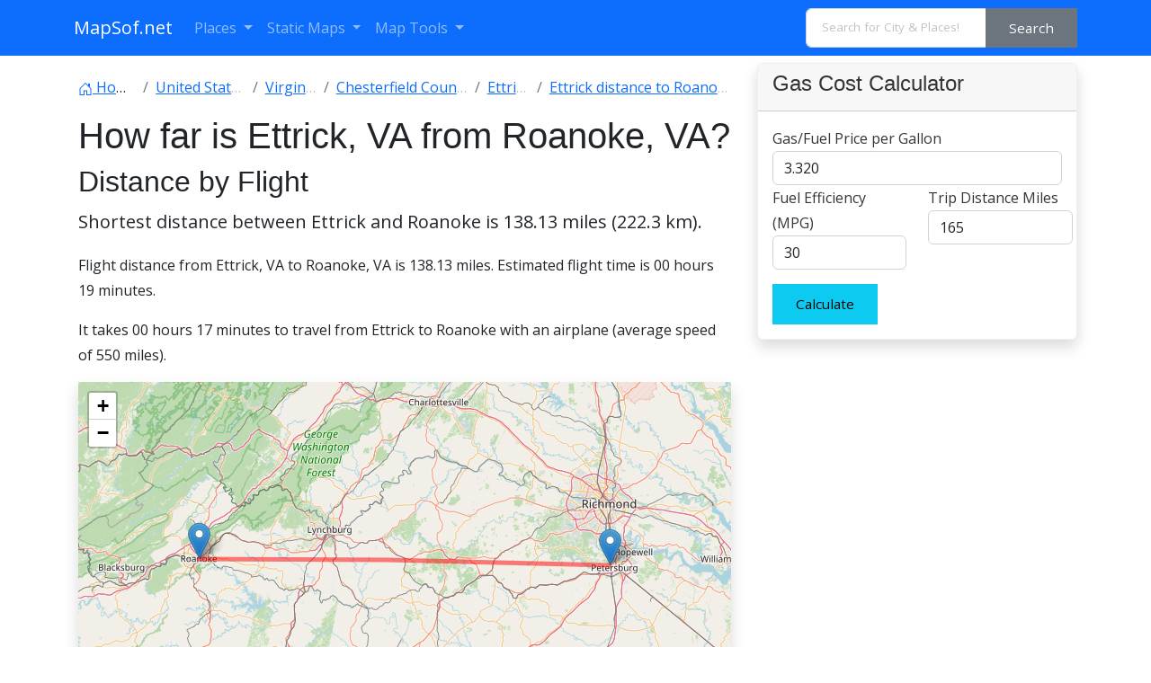

--- FILE ---
content_type: text/html; charset=UTF-8
request_url: https://www.mapsof.net/distance/ettrick-to-roanoke
body_size: 12203
content:
<!DOCTYPE html><html lang="en" data-bs-theme="auto"><head><meta charset="utf-8"/>
<script>var __ezHttpConsent={setByCat:function(src,tagType,attributes,category,force,customSetScriptFn=null){var setScript=function(){if(force||window.ezTcfConsent[category]){if(typeof customSetScriptFn==='function'){customSetScriptFn();}else{var scriptElement=document.createElement(tagType);scriptElement.src=src;attributes.forEach(function(attr){for(var key in attr){if(attr.hasOwnProperty(key)){scriptElement.setAttribute(key,attr[key]);}}});var firstScript=document.getElementsByTagName(tagType)[0];firstScript.parentNode.insertBefore(scriptElement,firstScript);}}};if(force||(window.ezTcfConsent&&window.ezTcfConsent.loaded)){setScript();}else if(typeof getEzConsentData==="function"){getEzConsentData().then(function(ezTcfConsent){if(ezTcfConsent&&ezTcfConsent.loaded){setScript();}else{console.error("cannot get ez consent data");force=true;setScript();}});}else{force=true;setScript();console.error("getEzConsentData is not a function");}},};</script>
<script>var ezTcfConsent=window.ezTcfConsent?window.ezTcfConsent:{loaded:false,store_info:false,develop_and_improve_services:false,measure_ad_performance:false,measure_content_performance:false,select_basic_ads:false,create_ad_profile:false,select_personalized_ads:false,create_content_profile:false,select_personalized_content:false,understand_audiences:false,use_limited_data_to_select_content:false,};function getEzConsentData(){return new Promise(function(resolve){document.addEventListener("ezConsentEvent",function(event){var ezTcfConsent=event.detail.ezTcfConsent;resolve(ezTcfConsent);});});}</script>
<script>if(typeof _setEzCookies!=='function'){function _setEzCookies(ezConsentData){var cookies=window.ezCookieQueue;for(var i=0;i<cookies.length;i++){var cookie=cookies[i];if(ezConsentData&&ezConsentData.loaded&&ezConsentData[cookie.tcfCategory]){document.cookie=cookie.name+"="+cookie.value;}}}}
window.ezCookieQueue=window.ezCookieQueue||[];if(typeof addEzCookies!=='function'){function addEzCookies(arr){window.ezCookieQueue=[...window.ezCookieQueue,...arr];}}
addEzCookies([{name:"ezoab_310271",value:"mod128; Path=/; Domain=mapsof.net; Max-Age=7200",tcfCategory:"store_info",isEzoic:"true",},{name:"ezosuibasgeneris-1",value:"e6cf8cc0-449f-40dc-7842-c1ca2aaac050; Path=/; Domain=mapsof.net; Expires=Sat, 23 Jan 2027 17:41:13 UTC; Secure; SameSite=None",tcfCategory:"understand_audiences",isEzoic:"true",}]);if(window.ezTcfConsent&&window.ezTcfConsent.loaded){_setEzCookies(window.ezTcfConsent);}else if(typeof getEzConsentData==="function"){getEzConsentData().then(function(ezTcfConsent){if(ezTcfConsent&&ezTcfConsent.loaded){_setEzCookies(window.ezTcfConsent);}else{console.error("cannot get ez consent data");_setEzCookies(window.ezTcfConsent);}});}else{console.error("getEzConsentData is not a function");_setEzCookies(window.ezTcfConsent);}</script><script type="text/javascript" data-ezscrex='false' data-cfasync='false'>window._ezaq = Object.assign({"edge_cache_status":11,"edge_response_time":434,"url":"https://www.mapsof.net/distance/ettrick-to-roanoke"}, typeof window._ezaq !== "undefined" ? window._ezaq : {});</script><script type="text/javascript" data-ezscrex='false' data-cfasync='false'>window._ezaq = Object.assign({"ab_test_id":"mod128"}, typeof window._ezaq !== "undefined" ? window._ezaq : {});window.__ez=window.__ez||{};window.__ez.tf={"disIdm":"true"};</script><script type="text/javascript" data-ezscrex='false' data-cfasync='false'>window.ezDisableAds = true;</script>
<script data-ezscrex='false' data-cfasync='false' data-pagespeed-no-defer>var __ez=__ez||{};__ez.stms=Date.now();__ez.evt={};__ez.script={};__ez.ck=__ez.ck||{};__ez.template={};__ez.template.isOrig=true;__ez.queue=__ez.queue||function(){var e=0,i=0,t=[],n=!1,o=[],r=[],s=!0,a=function(e,i,n,o,r,s,a){var l=arguments.length>7&&void 0!==arguments[7]?arguments[7]:window,d=this;this.name=e,this.funcName=i,this.parameters=null===n?null:w(n)?n:[n],this.isBlock=o,this.blockedBy=r,this.deleteWhenComplete=s,this.isError=!1,this.isComplete=!1,this.isInitialized=!1,this.proceedIfError=a,this.fWindow=l,this.isTimeDelay=!1,this.process=function(){f("... func = "+e),d.isInitialized=!0,d.isComplete=!0,f("... func.apply: "+e);var i=d.funcName.split("."),n=null,o=this.fWindow||window;i.length>3||(n=3===i.length?o[i[0]][i[1]][i[2]]:2===i.length?o[i[0]][i[1]]:o[d.funcName]),null!=n&&n.apply(null,this.parameters),!0===d.deleteWhenComplete&&delete t[e],!0===d.isBlock&&(f("----- F'D: "+d.name),m())}},l=function(e,i,t,n,o,r,s){var a=arguments.length>7&&void 0!==arguments[7]?arguments[7]:window,l=this;this.name=e,this.path=i,this.async=o,this.defer=r,this.isBlock=t,this.blockedBy=n,this.isInitialized=!1,this.isError=!1,this.isComplete=!1,this.proceedIfError=s,this.fWindow=a,this.isTimeDelay=!1,this.isPath=function(e){return"/"===e[0]&&"/"!==e[1]},this.getSrc=function(e){return void 0!==window.__ezScriptHost&&this.isPath(e)&&"banger.js"!==this.name?window.__ezScriptHost+e:e},this.process=function(){l.isInitialized=!0,f("... file = "+e);var i=this.fWindow?this.fWindow.document:document,t=i.createElement("script");t.src=this.getSrc(this.path),!0===o?t.async=!0:!0===r&&(t.defer=!0),t.onerror=function(){var e={url:window.location.href,name:l.name,path:l.path,user_agent:window.navigator.userAgent};"undefined"!=typeof _ezaq&&(e.pageview_id=_ezaq.page_view_id);var i=encodeURIComponent(JSON.stringify(e)),t=new XMLHttpRequest;t.open("GET","//g.ezoic.net/ezqlog?d="+i,!0),t.send(),f("----- ERR'D: "+l.name),l.isError=!0,!0===l.isBlock&&m()},t.onreadystatechange=t.onload=function(){var e=t.readyState;f("----- F'D: "+l.name),e&&!/loaded|complete/.test(e)||(l.isComplete=!0,!0===l.isBlock&&m())},i.getElementsByTagName("head")[0].appendChild(t)}},d=function(e,i){this.name=e,this.path="",this.async=!1,this.defer=!1,this.isBlock=!1,this.blockedBy=[],this.isInitialized=!0,this.isError=!1,this.isComplete=i,this.proceedIfError=!1,this.isTimeDelay=!1,this.process=function(){}};function c(e,i,n,s,a,d,c,u,f){var m=new l(e,i,n,s,a,d,c,f);!0===u?o[e]=m:r[e]=m,t[e]=m,h(m)}function h(e){!0!==u(e)&&0!=s&&e.process()}function u(e){if(!0===e.isTimeDelay&&!1===n)return f(e.name+" blocked = TIME DELAY!"),!0;if(w(e.blockedBy))for(var i=0;i<e.blockedBy.length;i++){var o=e.blockedBy[i];if(!1===t.hasOwnProperty(o))return f(e.name+" blocked = "+o),!0;if(!0===e.proceedIfError&&!0===t[o].isError)return!1;if(!1===t[o].isComplete)return f(e.name+" blocked = "+o),!0}return!1}function f(e){var i=window.location.href,t=new RegExp("[?&]ezq=([^&#]*)","i").exec(i);"1"===(t?t[1]:null)&&console.debug(e)}function m(){++e>200||(f("let's go"),p(o),p(r))}function p(e){for(var i in e)if(!1!==e.hasOwnProperty(i)){var t=e[i];!0===t.isComplete||u(t)||!0===t.isInitialized||!0===t.isError?!0===t.isError?f(t.name+": error"):!0===t.isComplete?f(t.name+": complete already"):!0===t.isInitialized&&f(t.name+": initialized already"):t.process()}}function w(e){return"[object Array]"==Object.prototype.toString.call(e)}return window.addEventListener("load",(function(){setTimeout((function(){n=!0,f("TDELAY -----"),m()}),5e3)}),!1),{addFile:c,addFileOnce:function(e,i,n,o,r,s,a,l,d){t[e]||c(e,i,n,o,r,s,a,l,d)},addDelayFile:function(e,i){var n=new l(e,i,!1,[],!1,!1,!0);n.isTimeDelay=!0,f(e+" ...  FILE! TDELAY"),r[e]=n,t[e]=n,h(n)},addFunc:function(e,n,s,l,d,c,u,f,m,p){!0===c&&(e=e+"_"+i++);var w=new a(e,n,s,l,d,u,f,p);!0===m?o[e]=w:r[e]=w,t[e]=w,h(w)},addDelayFunc:function(e,i,n){var o=new a(e,i,n,!1,[],!0,!0);o.isTimeDelay=!0,f(e+" ...  FUNCTION! TDELAY"),r[e]=o,t[e]=o,h(o)},items:t,processAll:m,setallowLoad:function(e){s=e},markLoaded:function(e){if(e&&0!==e.length){if(e in t){var i=t[e];!0===i.isComplete?f(i.name+" "+e+": error loaded duplicate"):(i.isComplete=!0,i.isInitialized=!0)}else t[e]=new d(e,!0);f("markLoaded dummyfile: "+t[e].name)}},logWhatsBlocked:function(){for(var e in t)!1!==t.hasOwnProperty(e)&&u(t[e])}}}();__ez.evt.add=function(e,t,n){e.addEventListener?e.addEventListener(t,n,!1):e.attachEvent?e.attachEvent("on"+t,n):e["on"+t]=n()},__ez.evt.remove=function(e,t,n){e.removeEventListener?e.removeEventListener(t,n,!1):e.detachEvent?e.detachEvent("on"+t,n):delete e["on"+t]};__ez.script.add=function(e){var t=document.createElement("script");t.src=e,t.async=!0,t.type="text/javascript",document.getElementsByTagName("head")[0].appendChild(t)};__ez.dot=__ez.dot||{};__ez.queue.addFileOnce('/detroitchicago/boise.js', '/detroitchicago/boise.js?gcb=195-0&cb=5', true, [], true, false, true, false);__ez.queue.addFileOnce('/parsonsmaize/abilene.js', '/parsonsmaize/abilene.js?gcb=195-0&cb=e80eca0cdb', true, [], true, false, true, false);__ez.queue.addFileOnce('/parsonsmaize/mulvane.js', '/parsonsmaize/mulvane.js?gcb=195-0&cb=e75e48eec0', true, ['/parsonsmaize/abilene.js'], true, false, true, false);__ez.queue.addFileOnce('/detroitchicago/birmingham.js', '/detroitchicago/birmingham.js?gcb=195-0&cb=539c47377c', true, ['/parsonsmaize/abilene.js'], true, false, true, false);</script>
<script data-ezscrex="false" type="text/javascript" data-cfasync="false">window._ezaq = Object.assign({"ad_cache_level":0,"adpicker_placement_cnt":0,"ai_placeholder_cache_level":0,"ai_placeholder_placement_cnt":-1,"domain":"mapsof.net","domain_id":310271,"ezcache_level":0,"ezcache_skip_code":14,"has_bad_image":0,"has_bad_words":0,"is_sitespeed":0,"lt_cache_level":0,"response_size":46762,"response_size_orig":41007,"response_time_orig":427,"template_id":5,"url":"https://www.mapsof.net/distance/ettrick-to-roanoke","word_count":0,"worst_bad_word_level":0}, typeof window._ezaq !== "undefined" ? window._ezaq : {});__ez.queue.markLoaded('ezaqBaseReady');</script>
<script type='text/javascript' data-ezscrex='false' data-cfasync='false'>
window.ezAnalyticsStatic = true;

function analyticsAddScript(script) {
	var ezDynamic = document.createElement('script');
	ezDynamic.type = 'text/javascript';
	ezDynamic.innerHTML = script;
	document.head.appendChild(ezDynamic);
}
function getCookiesWithPrefix() {
    var allCookies = document.cookie.split(';');
    var cookiesWithPrefix = {};

    for (var i = 0; i < allCookies.length; i++) {
        var cookie = allCookies[i].trim();

        for (var j = 0; j < arguments.length; j++) {
            var prefix = arguments[j];
            if (cookie.indexOf(prefix) === 0) {
                var cookieParts = cookie.split('=');
                var cookieName = cookieParts[0];
                var cookieValue = cookieParts.slice(1).join('=');
                cookiesWithPrefix[cookieName] = decodeURIComponent(cookieValue);
                break; // Once matched, no need to check other prefixes
            }
        }
    }

    return cookiesWithPrefix;
}
function productAnalytics() {
	var d = {"pr":[6],"omd5":"28434054b2c584557a9a68b921a0774e","nar":"risk score"};
	d.u = _ezaq.url;
	d.p = _ezaq.page_view_id;
	d.v = _ezaq.visit_uuid;
	d.ab = _ezaq.ab_test_id;
	d.e = JSON.stringify(_ezaq);
	d.ref = document.referrer;
	d.c = getCookiesWithPrefix('active_template', 'ez', 'lp_');
	if(typeof ez_utmParams !== 'undefined') {
		d.utm = ez_utmParams;
	}

	var dataText = JSON.stringify(d);
	var xhr = new XMLHttpRequest();
	xhr.open('POST','/ezais/analytics?cb=1', true);
	xhr.onload = function () {
		if (xhr.status!=200) {
            return;
		}

        if(document.readyState !== 'loading') {
            analyticsAddScript(xhr.response);
            return;
        }

        var eventFunc = function() {
            if(document.readyState === 'loading') {
                return;
            }
            document.removeEventListener('readystatechange', eventFunc, false);
            analyticsAddScript(xhr.response);
        };

        document.addEventListener('readystatechange', eventFunc, false);
	};
	xhr.setRequestHeader('Content-Type','text/plain');
	xhr.send(dataText);
}
__ez.queue.addFunc("productAnalytics", "productAnalytics", null, true, ['ezaqBaseReady'], false, false, false, true);
</script><base href="https://www.mapsof.net/distance/ettrick-to-roanoke"/>
    
    <meta name="viewport" content="width=device-width, initial-scale=1"/>
    <title>Distance from Ettrick, VA to Roanoke, VA - MapSof.net</title>
    <link rel="preconnect" href="https://fonts.googleapis.com"/>
    <link rel="shortcut icon" href="https://www.mapsof.net/favicon.png"/>
    <link rel="apple-touch-icon-precomposed" type="image/x-icon" href="https://www.mapsof.net/icons/apple-touch-icon-72x72-precomposed.png" sizes="72x72"/>
    <link rel="apple-touch-icon-precomposed" type="image/x-icon" href="https://www.mapsof.net/icons/apple-touch-icon-114x114-precomposed.png" sizes="114x114"/>
    <link rel="apple-touch-icon-precomposed" type="image/x-icon" href="https://www.mapsof.net/icons/apple-touch-icon-144x144-precomposed.png" sizes="144x144"/>
    <link rel="apple-touch-icon-precomposed" type="image/x-icon" href="https://www.mapsof.net/icons/apple-touch-icon-precomposed.png" sizes="72x72"/>

    <link href="https://fonts.googleapis.com/css?family=Open%20Sans:400|Barlow%20Semi%20Condensed:400&amp;display=swap" rel="stylesheet"/>
    <link href="https://www.mapsof.net/css/main.css?v=22" rel="stylesheet"/>
    <style>

        /* Body font */
        /* Open Sans */
        body {
            font-family: "Open Sans", -apple-system, BlinkMacSystemFont, "Segoe UI", Roboto, "Helvetica Neue", Arial, "Noto Sans", sans-serif, "Apple Color Emoji", "Segoe UI Emoji", "Segoe UI Symbol", "Noto Color Emoji";;
        }

        h1,h2,h3,h4,h5,h6,.h1,.h2,.h3,.h4,.h5,.h6 {
            font-family: "Barlow%20Semi%20Condensed", -apple-system, BlinkMacSystemFont, "Segoe UI", Roboto, "Helvetica Neue", Arial, "Noto Sans", sans-serif, "Apple Color Emoji", "Segoe UI Emoji", "Segoe UI Symbol", "Noto Color Emoji";;
        }


    </style>
    <meta name="csrf-token" content="3vA2HmwqEU6k8WaZVutu7yqBJfzyEQBANdhVELGb"/>
                <link rel="canonical" href="https://www.mapsof.net/distance/ettrick-to-roanoke"/>
        
    <link rel="stylesheet" href="https://unpkg.com/leaflet@1.7.1/dist/leaflet.css" integrity="sha512-xodZBNTC5n17Xt2atTPuE1HxjVMSvLVW9ocqUKLsCC5CXdbqCmblAshOMAS6/keqq/sMZMZ19scR4PsZChSR7A==" crossorigin=""/>
    <meta name="msvalidate.01" content="30F7ECA6E2363D352102C079AB195349"/>
            <script async="" src="https://pagead2.googlesyndication.com/pagead/js/adsbygoogle.js?client=ca-pub-8160334565061760" crossorigin="anonymous"></script>
    

<script type='text/javascript'>
var ezoTemplate = 'orig_site';
var ezouid = '1';
var ezoFormfactor = '1';
</script><script data-ezscrex="false" type='text/javascript'>
var soc_app_id = '0';
var did = 310271;
var ezdomain = 'mapsof.net';
var ezoicSearchable = 1;
</script></head>
<body>

<nav class="navbar navbar-expand-lg bg-primary navbar-dark" data-bs-theme="dark">
    <div class="container">
        <a class="navbar-brand" href="https://www.mapsof.net" title="Go to homepage">MapSof.net</a>
        <button class="navbar-toggler" type="button" data-bs-toggle="collapse" data-bs-target="#navbarColor02" aria-controls="navbarColor02" aria-expanded="false" aria-label="Toggle navigation">
            <span class="navbar-toggler-icon"></span>
        </button>
        <div class="collapse navbar-collapse" id="navbarColor02">
            <ul class="navbar-nav me-auto mb-2 mb-lg-0">
                <li class="nav-item dropdown">
                    <a class="nav-link dropdown-toggle" href="#" id="places" role="button" data-bs-toggle="dropdown" aria-expanded="false">
                        Places
                    </a>
                    <ul class="dropdown-menu" aria-labelledby="places">
                        <li><a class="dropdown-item" href="/places/countries">Countries</a></li>
                        <li><a class="dropdown-item" href="/places/states">States</a></li>
                        <li><a class="dropdown-item" href="/places/capital-cities">Capital Cities</a></li>
                        <li><a class="dropdown-item" href="/places/cities">Cities</a></li>

                        <li><a class="dropdown-item" href="/places/all"></a></li>
                    </ul>
                </li>

                <li class="nav-item dropdown">
                    <a class="nav-link dropdown-toggle" href="#" id="smaps" role="button" data-bs-toggle="dropdown" aria-expanded="false">
                        Static Maps
                    </a>
                    <ul class="dropdown-menu" aria-labelledby="smaps">
                        <li> <a class="dropdown-item" href="/map-search?maptype=physical" title="Physical maps">Physical</a></li>
                        <li> <a class="dropdown-item" href="/map-search?maptype=political" title="Political maps">Political</a></li>
                        <li> <a class="dropdown-item" href="/map-search?maptype=topo" title="Topographic maps">Topo</a></li>
                        <li> <a class="dropdown-item" href="/map-search?maptype=relief" title="Relief maps">Relief</a></li>
                        <li> <a class="dropdown-item" href="/map-search?maptype=historical" title="Historical maps">Historical</a></li>
                        <li> <a class="dropdown-item" href="/map-search?maptype=satellite" title="Satellite maps">Satellite</a></li>
                        <li> <a class="dropdown-item" href="/map-search?maptype=road" title="Road map">Road</a></li>
                        <li> <a class="dropdown-item" href="/map-search?maptype=street" title="Street maps">Street</a></li>
                        <li> <a class="dropdown-item" href="/map-search?maptype=climate" title="Climate maps">Climate</a></li>
                    </ul>
                </li>
                <li class="nav-item dropdown">
                    <a class="nav-link dropdown-toggle" href="#" id="maptools" role="button" data-bs-toggle="dropdown" aria-expanded="false">
                        Map Tools
                    </a>
                    <ul class="dropdown-menu" aria-labelledby="maptools">
                        <li><a class="dropdown-item" href="/distance-calculator">Distance Calculator</a></li>
                        
                        <li><a class="dropdown-item" href="/address-locator">Address Locator </a></li>
                        
                        <li><a class="dropdown-item" href="/street-view">Street View</a></li>
                        <li><a class="dropdown-item" href="/geocoder">Geocoder Tool</a></li>
                        
                        <li><a class="dropdown-item" href="/coordinate">Coordinates</a></li>
                    </ul>
                </li>

            </ul>

            <form class="d-flex" action="/search" method="get">
                <div id="search-by-category">
                    <div class="search-container">
                        <div class="search-box input-group">
                            <input type="text" autocomplete="off" id="text-search" name="q" placeholder="Search for City &amp; Places!" class="input-sm form-control" autocomplete="off"/>
                            <button type="button" id="btn-search-category" class="btn btn-sm btn-secondary"><span class="hidden-xs hidden-sm">Search</span><span class="visible-xs visible-sm"><i class="fal fa-search"></i></span></button>
                        </div>
                    </div>
                </div>
            </form>
        </div>
    </div>
</nav>

    <div class="container">
        <div class="row">
            
            <div class="col-md-8">
                <div class="bg-white" style="padding: 5px;">
                <nav aria-label="breadcrumb">
                    <ol class="breadcrumb flex-nowrap pt-3" itemscope="" itemtype="https://schema.org/BreadcrumbList">
                        <li class="breadcrumb-item text-truncate" itemprop="itemListElement" itemscope="" itemtype="https://schema.org/ListItem">
                            <a itemprop="item" href="https://www.mapsof.net">
                                <svg xmlns="http://www.w3.org/2000/svg" width="16" height="16" fill="currentColor" class="bi bi-house-door" viewBox="0 0 16 16">
                                    <path d="M8.354 1.146a.5.5 0 0 0-.708 0l-6 6A.5.5 0 0 0 1.5 7.5v7a.5.5 0 0 0 .5.5h4.5a.5.5 0 0 0 .5-.5v-4h2v4a.5.5 0 0 0 .5.5H14a.5.5 0 0 0 .5-.5v-7a.5.5 0 0 0-.146-.354L13 5.793V2.5a.5.5 0 0 0-.5-.5h-1a.5.5 0 0 0-.5.5v1.293L8.354 1.146zM2.5 14V7.707l5.5-5.5 5.5 5.5V14H10v-4a.5.5 0 0 0-.5-.5h-3a.5.5 0 0 0-.5.5v4H2.5z"></path>
                                </svg> <span itemprop="name">Home</span></a>
                            <meta itemprop="position" content="1"/>
                        </li>
                                                                            <li class="breadcrumb-item text-truncate" itemprop="itemListElement" itemscope="" itemtype="https://schema.org/ListItem">
                                <a itemprop="item" href="https://www.mapsof.net/united-states">
                                    <span itemprop="name">United States</span></a>
                                <meta itemprop="position" content="3"/>
                            </li>
                                                                            <li class="breadcrumb-item text-truncate" itemprop="itemListElement" itemscope="" itemtype="https://schema.org/ListItem">
                                <a itemprop="item" href="https://www.mapsof.net/virginia">
                                    <span itemprop="name">Virginia</span></a>
                                <meta itemprop="position" content="4"/>
                            </li>
                                                                            <li class="breadcrumb-item text-truncate" itemprop="itemListElement" itemscope="" itemtype="https://schema.org/ListItem">
                                <a itemprop="item" href="https://www.mapsof.net/chesterfield-county">
                                    <span itemprop="name">Chesterfield County</span></a>
                                <meta itemprop="position" content="5"/>
                            </li>
                                                <li class="breadcrumb-item text-truncate" itemprop="itemListElement" itemscope="" itemtype="https://schema.org/ListItem">
                            <a itemprop="item" href="https://www.mapsof.net/ettrick">
                                <span itemprop="name">Ettrick</span></a>
                            <meta itemprop="position" content="6"/>
                        </li>
                        <li class="breadcrumb-item text-truncate" itemprop="itemListElement" itemscope="" itemtype="https://schema.org/ListItem">
                            <a itemprop="item" href="https://www.mapsof.net/distance/ettrick-to-roanoke">
                                <span itemprop="name">Ettrick distance to Roanoke </span></a>
                            <meta itemprop="position" content="6"/>
                        </li>
                    </ol>


                </nav>
                <h1 class="h1">How far is  Ettrick, VA from Roanoke, VA?</h1>

                    
                <h2>Distance by Flight</h2>
                <p class="lead">Shortest distance between Ettrick and Roanoke is <strong>138.13 miles (222.3 km)</strong>.</p>
                    <p>Flight distance from Ettrick, VA  to Roanoke, VA is 138.13 miles. Estimated flight time is 00 hours 19 minutes.</p>

                <p>It takes 00 hours 17 minutes to travel from Ettrick to Roanoke with an airplane (average speed of 550 miles).</p>                <div id="distance-map" style="width:100%;height:400px;" class="map shadow mb-4"></div>
                <h2>Driving distance</h2>
                <p class="lead">The driving distance from Ettrick, Virginia to Roanoke, Virginia is:
                     <strong>164.57 miles (264.85 km)</strong> by car.</p>

                <p>Driving from Ettrick to Roanoke will take approximately 03 hours 01 minutes.</p>



                <div class="row row-cols-1 row-cols-md-2 g-4">
                    <div class="col">
                        <div class="card">
                                                            <a href="https://www.mapsof.net/ettrick"><img src="https://cdn.mapsof.net/images/476/4757863/ettrick-image_26660.jpg" loading="lazy" class="card-img-top" alt="Roanoke image"/></a>
                                                        <div class="card-body">
                                <h5 class="card-title">#1 <a href="https://www.mapsof.net/ettrick">Ettrick</a> </h5>
                                <p class="card-text">CDP in Chesterfield County, Virginia</p>
                            </div>
                            <table class="table table-striped">
                                <tbody>
                                <tr>
                                    <th>Population</th>
                                    <td>6682</td>
                                </tr>
                                <tr>
                                    <th>GPS Coordinates</th>
                                    <td>37°14&#39;25&#34;N 77°25&#39;48&#34;W</td>
                                </tr>
                                <tr>
                                    <th>Latitude</th>
                                    <td>37.2401500</td>
                                </tr>
                                <tr>
                                    <th>Longitude</th>
                                    <td>-77.4299800</td>
                                </tr>
                                <tr>
                                    <th>Altitude</th>
                                    <td>32</td>
                                </tr>
                                <tr>
                                    <th>Country</th>
                                    <td><a href="https://www.mapsof.net/united-states">United States</a></td>
                                </tr>
                                </tbody>
                            </table>
                        </div>
                    </div>
                    <div class="col">
                        <div class="card">
                                                            <a href="https://www.mapsof.net/roanoke"><img src="https://cdn.mapsof.net/images/478/4782167/roanoke-image_4478.jpg" loading="lazy" class="card-img-top" alt="Roanoke image"/></a>
                                                        <div class="card-body">
                                <h5 class="card-title">#2 <a href="https://www.mapsof.net/roanoke">Roanoke</a> </h5>
                                <p class="card-text"> The most populous city in Roanoke County, Virginia. It is located on the Roanoke River in southwestern Virginia. Roanoke is known for its many parks and green spaces, its many historical sites, and its many attractions, such as the Roanoke Museum of Art and the Taubman Museum of Art.</p>
                            </div>
                            <table class="table table-striped">
                                <tbody>
                                <tr>
                                    <th>Population</th>
                                    <td>99058</td>
                                </tr>
                                <tr>
                                    <th>GPS Coordinates</th>
                                    <td>37°16&#39;15&#34;N 79°56&#39;29&#34;W</td>
                                </tr>
                                <tr>
                                    <th>Latitude</th>
                                    <td>37.2709700</td>
                                </tr>
                                <tr>
                                    <th>Longitude</th>
                                    <td>-79.9414300</td>
                                </tr>
                                <tr>
                                    <th>Altitude</th>
                                    <td>285</td>
                                </tr>
                                <tr>
                                    <th>Country</th>
                                    <td><a href="https://www.mapsof.net/united-states">United States</a></td>
                                </tr>
                                </tbody>
                            </table>
                        </div>
                    </div>

                </div>

                <div class="alert alert-light" role="alert">
                    Starting point in Ettrick: East River Road (-77.429897,37.239985)<br/>
                    Ending point in Roanoke: Kirk Avenue Southwest (-79.941424,37.271173)
                </div>

                <h4>Estimated Travel Time Between Ettrick and Roanoke</h4>
                <p>The distance between Ettrick and Roanoke is <strong>265 km</strong> if you choose to drive by road. You can go 02 hours 56 minutes if you drive your car at an average speed of 90 kilometers / hour. For different choices, please review the avg. speed travel time table on the below.</p>

                                    <p>There is no time difference between Ettrick and Roanoke. The current time is 12:41:13.</p>
                
                <table class="table table-striped">
                    <tbody>
                    <tr>
                        <th>Average Speed</th>
                        <th>Travel Time</th>
                    </tr>
                    <tr>
                        <td>30 mph (48.3 km/h)</td>
                        <td>05 hours 29 minutes </td>
                    </tr>
                    <tr>
                        <td>40 mph (64.37 km/h)</td>
                        <td>04 hours 06 minutes</td>
                    </tr>
                    <tr>
                        <td>50 mph (80.47 km/h)</td>
                        <td>03 hours 17 minutes</td>
                    </tr>
                    <tr>
                        <td>60 mph (96.56 km/h)</td>
                        <td>02 hours 44 minutes</td>
                    </tr>
                    <tr>
                        <td>70 mph (112.65 km/h)</td>
                        <td>02 hours 21 minutes</td>
                    </tr>
                    <tr>
                        <td>75 mph (120.7 km/h)</td>
                        <td>02 hours 11 minutes</td>
                    </tr>
                    <tr>
                        <td>80 mph (128.75 km/h)</td>
                        <td>02 hours 03 minutes</td>
                    </tr>
                    </tbody>
                </table>
                <h3>Gas Consumption</h3>
                <p>A car with a fuel efficiency of 8.3 l/100 km will need <b>21.98 liters</b> (5.81 gallon) of gas to cover the route between Ettrick and Roanoke.<br/>

                    The estimated cost of gas to go from Ettrick to Roanoke is <b>$19.28</b> (diesel $24.92).</p>

                    <p>Virginia gas prices.</p>
                        <table class="table table-gray">
                            <thead>
                            <tr>
                                <th></th>
                                <th>Gasoline</th>
                                <th>Mid Grade</th>
                                <th>Premium</th>
                                <th>Diesel</th>
                            </tr>
                            </thead>
                            <tbody>
                            <tr>
                                <th>Gallon</th>
                                <td>$3.32</td>
                                <td>$3.76</td>
                                <td>$4.12</td>
                                <td>$4.29</td>
                            </tr>
                            <tr>
                                <th>Total</th>
                                <td>$19.28</td>
                                <td>$21.85</td>
                                <td>$23.9</td>
                                <td>$24.92</td>
                            </tr>

                            </tbody>
                        </table>


                <p class="text-muted">Take a look at our <a href="#calculator">Gas Cost Calculator</a> feature. It will figure out how much it will cost to drive this particular distance.</p>
                <p class="text-muted">The average gas price (in <a href="https://www.mapsof.net/virginia">Virginia</a> ) per gallon of daily gas for calculations is $3.320 (Diesel $4.292) /gallon. Last changed prices on January 23, 2026.</p>


                <h3>How did we calculate the distance?</h3>
                <p class="text-muted">The place names are translated into coordinates to approximate the distance between Ettrick and Roanoke (latitude and longitude). Cities, states, and countries each have their own regional center. The Haversine formula is used to measure the radius.</p>

                </div>
                                <h2>Distance to Other Cities</h2>













                    <div class="container">
                    <div class="row">
                                                                            <div class="col-md-6 col-sm-12">
                            <div class="card mt-3">
                                <div class="card-header"><a href="https://www.mapsof.net/alexandria-va">Alexandria, VA</a></div>
                                                                    <a href="https://www.mapsof.net/distance/ettrick-to-alexandria-va"><img src="https://cdn.mapsof.net/images/474/4744091/alexandria-va-image_64937.jpg" class="card-img-top" loading="lazy" alt="Roanoke image"/></a>
                                
                                <div class="card-body">
                                    <p class="card-text">Driving <a href="https://www.mapsof.net/distance/ettrick-to-alexandria-va">distance from Alexandria, VA to Ettrick</a> 127.53 miles (205 km) </p>
                                </div>
                                    <div class="card-footer">02 hours 07 minutes.</div>
                            </div>


                        </div>
                                                                                                        <div class="col-md-6 col-sm-12">
                            <div class="card mt-3">
                                <div class="card-header"><a href="https://www.mapsof.net/arlington-va">Arlington, VA</a></div>
                                                                    <a href="https://www.mapsof.net/distance/ettrick-to-arlington-va"><img src="https://cdn.mapsof.net/images/474/4744709/arlington-va-image_64735.jpg" class="card-img-top" loading="lazy" alt="Roanoke image"/></a>
                                
                                <div class="card-body">
                                    <p class="card-text">Driving <a href="https://www.mapsof.net/distance/ettrick-to-arlington-va">distance from Arlington, VA to Ettrick</a> 130.29 miles (210 km) </p>
                                </div>
                                    <div class="card-footer">02 hours 10 minutes.</div>
                            </div>


                        </div>
                                                                                                        <div class="col-md-6 col-sm-12">
                            <div class="card mt-3">
                                <div class="card-header"><a href="https://www.mapsof.net/chesapeake">Chesapeake, VA</a></div>
                                                                    <a href="https://www.mapsof.net/distance/ettrick-to-chesapeake"><img src="https://cdn.mapsof.net/images/475/4752186/chesapeake-image_2406.jpg" class="card-img-top" loading="lazy" alt="Roanoke image"/></a>
                                
                                <div class="card-body">
                                    <p class="card-text">Driving <a href="https://www.mapsof.net/distance/ettrick-to-chesapeake">distance from Chesapeake, VA to Ettrick</a> 80.87 miles (130 km) </p>
                                </div>
                                    <div class="card-footer">01 hours 20 minutes.</div>
                            </div>


                        </div>
                                                                                                        <div class="col-md-6 col-sm-12">
                            <div class="card mt-3">
                                <div class="card-header"><a href="https://www.mapsof.net/hampton">Hampton, VA</a></div>
                                                                    <a href="https://www.mapsof.net/distance/ettrick-to-hampton"><img src="https://cdn.mapsof.net/images/476/4762894/hampton-image_3053.jpg" class="card-img-top" loading="lazy" alt="Roanoke image"/></a>
                                
                                <div class="card-body">
                                    <p class="card-text">Driving <a href="https://www.mapsof.net/distance/ettrick-to-hampton">distance from Hampton, VA to Ettrick</a> 94.27 miles (152 km) </p>
                                </div>
                                    <div class="card-footer">01 hours 34 minutes.</div>
                            </div>


                        </div>
                                                                                                        <div class="col-md-6 col-sm-12">
                            <div class="card mt-3">
                                <div class="card-header"><a href="https://www.mapsof.net/newport-news">Newport News, VA</a></div>
                                                                    <a href="https://www.mapsof.net/distance/ettrick-to-newport-news"><img src="https://cdn.mapsof.net/images/478/4776024/newport-news-image_2602.jpg" class="card-img-top" loading="lazy" alt="Roanoke image"/></a>
                                
                                <div class="card-body">
                                    <p class="card-text">Driving <a href="https://www.mapsof.net/distance/ettrick-to-newport-news">distance from Newport News, VA to Ettrick</a> 86.78 miles (140 km) </p>
                                </div>
                                    <div class="card-footer">01 hours 26 minutes.</div>
                            </div>


                        </div>
                                                                                                        <div class="col-md-6 col-sm-12">
                            <div class="card mt-3">
                                <div class="card-header"><a href="https://www.mapsof.net/norfolk">Norfolk, VA</a></div>
                                                                    <a href="https://www.mapsof.net/distance/ettrick-to-norfolk"><img src="https://cdn.mapsof.net/images/478/4776222/norfolk-image_282315.jpg" class="card-img-top" loading="lazy" alt="Roanoke image"/></a>
                                
                                <div class="card-body">
                                    <p class="card-text">Driving <a href="https://www.mapsof.net/distance/ettrick-to-norfolk">distance from Norfolk, VA to Ettrick</a> 79.06 miles (127 km) </p>
                                </div>
                                    <div class="card-footer">01 hours 19 minutes.</div>
                            </div>


                        </div>
                                                                                                        <div class="col-md-6 col-sm-12">
                            <div class="card mt-3">
                                <div class="card-header"><a href="https://www.mapsof.net/portsmouth-va">Portsmouth, VA</a></div>
                                                                    <a href="https://www.mapsof.net/distance/ettrick-to-portsmouth-va"><img src="https://cdn.mapsof.net/images/478/4779999/portsmouth-va-image_66954.jpg" class="card-img-top" loading="lazy" alt="Roanoke image"/></a>
                                
                                <div class="card-body">
                                    <p class="card-text">Driving <a href="https://www.mapsof.net/distance/ettrick-to-portsmouth-va">distance from Portsmouth, VA to Ettrick</a> 77.64 miles (125 km) </p>
                                </div>
                                    <div class="card-footer">01 hours 17 minutes.</div>
                            </div>


                        </div>
                                                                                                        <div class="col-md-6 col-sm-12">
                            <div class="card mt-3">
                                <div class="card-header"><a href="https://www.mapsof.net/portsmouth-heights">Portsmouth Heights, VA</a></div>
                                
                                <div class="card-body">
                                    <p class="card-text">Driving <a href="https://www.mapsof.net/distance/ettrick-to-portsmouth-heights">distance from Portsmouth Heights, VA to Ettrick</a> 74.13 miles (119 km) </p>
                                </div>
                                    <div class="card-footer">01 hours 14 minutes.</div>
                            </div>


                        </div>
                                                                                                        <div class="col-md-6 col-sm-12">
                            <div class="card mt-3">
                                <div class="card-header"><a href="https://www.mapsof.net/richmond">Richmond, VA</a></div>
                                                                    <a href="https://www.mapsof.net/distance/ettrick-to-richmond"><img src="https://cdn.mapsof.net/images/478/4781708/richmond-image_2490.jpg" class="card-img-top" loading="lazy" alt="Roanoke image"/></a>
                                
                                <div class="card-body">
                                    <p class="card-text">Driving <a href="https://www.mapsof.net/distance/ettrick-to-richmond">distance from Richmond, VA to Ettrick</a> 26.33 miles (42 km) </p>
                                </div>
                                    <div class="card-footer">00 hours 26 minutes.</div>
                            </div>


                        </div>
                                                                                                        <div class="col-md-6 col-sm-12">
                            <div class="card mt-3">
                                <div class="card-header"><a href="https://www.mapsof.net/suffolk">Suffolk, VA</a></div>
                                                                    <a href="https://www.mapsof.net/distance/ettrick-to-suffolk"><img src="https://cdn.mapsof.net/images/479/4788158/suffolk-image_282334.jpg" class="card-img-top" loading="lazy" alt="Roanoke image"/></a>
                                
                                <div class="card-body">
                                    <p class="card-text">Driving <a href="https://www.mapsof.net/distance/ettrick-to-suffolk">distance from Suffolk, VA to Ettrick</a> 61.52 miles (99 km) </p>
                                </div>
                                    <div class="card-footer">01 hours 01 minutes.</div>
                            </div>


                        </div>
                                                                                                        <div class="col-md-6 col-sm-12">
                            <div class="card mt-3">
                                <div class="card-header"><a href="https://www.mapsof.net/virginia-beach">Virginia Beach, VA</a></div>
                                                                    <a href="https://www.mapsof.net/distance/ettrick-to-virginia-beach"><img src="https://cdn.mapsof.net/images/479/4791259/virginia-beach-image_1326.jpg" class="card-img-top" loading="lazy" alt="Roanoke image"/></a>
                                
                                <div class="card-body">
                                    <p class="card-text">Driving <a href="https://www.mapsof.net/distance/ettrick-to-virginia-beach">distance from Virginia Beach, VA to Ettrick</a> 96.42 miles (155 km) </p>
                                </div>
                                    <div class="card-footer">01 hours 36 minutes.</div>
                            </div>


                        </div>
                                                                        </div>
                    </div>
                        <script async="" src="https://cdn.jsdelivr.net/npm/masonry-layout@4.2.2/dist/masonry.pkgd.min.js" integrity="sha384-GNFwBvfVxBkLMJpYMOABq3c+d3KnQxudP/mGPkzpZSTYykLBNsZEnG2D9G/X/+7D" crossorigin="anonymous"></script>

                            </div>

            <div class="col-md-4">

                <script type="text/javascript">
                    function fuel_calculator(price_fuel, mpg, distance) {
                        price_fuel = parseFloat(price_fuel);
                        mpg = parseFloat(mpg);
                        distance = parseFloat(distance);
                        gallons = (distance/mpg).toFixed(2);          price = (gallons * price_fuel).toFixed(1);
                        return document.getElementById('results').innerHTML = "<hr><p class='text-primary'>Fuel consumption: <span>" + gallons + "</span> gallons</p> <p class='text-danger'>Cost: <span>$" + price + "</span></p>";
                    };
                </script>

                <div class="card shadow mt-2 mb-3" id="calculator">
                    <div class="card-header"><h4 class="card-title">Gas Cost Calculator</h4></div>
                    <div class="card-body">
                        <div role="form" class="calculation_form">
                            <div class="row row_clear">
                                <div class="col-xs-12 col-sm-12 col-md-12 col-lg-12 row_clear">
                                    <div class="form-group">
                                        <label for="fuel2">Gas/Fuel Price per Gallon</label>
                                        <input type="text" class="form-control" id="fuel2" value="3.320"/>
                                    </div>
                                </div>
                                <div class="col-xs-12 col-sm-12 col-md-6 col-lg-6 row_clear">
                                    <div class="form-group">
                                        <label for="fuelConsumption">Fuel Efficiency (MPG)</label>
                                        <input type="text" class="form-control" id="fuelConsumption" value="30"/>
                                    </div>
                                </div>
                                <div class="form_distance col-xs-12 col-sm-12 col-md-6 col-lg-6 col-lg-offset-1" style="padding-right: 0px;">
                                    <div class="form-group">
                                        <label for="miroute2">Trip Distance Miles</label>
                                        <input type="text" class="form-control" id="miroute2" value="165"/>
                                    </div>
                                </div>
                                <div class="col-xs-12 col-sm-12 col-md-12 col-lg-12 calculation_form_info row_clear">
                                    <p id="results"></p>
                                </div>
                                <div class="col-xs-12 col-sm-12 col-md-12 col-lg-12">
                                    <button type="submit" onclick="fuel_calculator(document.getElementById(&#39;fuel2&#39;).value,document.getElementById(&#39;fuelConsumption&#39;).value,document.getElementById(&#39;miroute2&#39;).value)" class="btn btn-info btn-block">Calculate</button>
                                </div>
                            </div>
                        </div>
                    </div>
                </div>
                            </div>
        </div>

    </div>

<footer>
        <div class="container justify-content-center px-5 mt-5">
        <div class="row row-cols-2 row-cols-md-4 g-4">
            <div class="col">
                <ul class="list-unstyled">
                    <li class="mt-md-0 mt-4">Places</li>
                    <li><a href="https://www.mapsof.net/places/countries">Countries</a></li>
                    <li><a href="https://www.mapsof.net/places/states">States</a></li>
                    <li><a href="https://www.mapsof.net/places/cities">Cities</a></li>
                    <li><a href="https://www.mapsof.net/places/school">Schools</a></li>
                </ul>
            </div>

            <div class="col">
                <ul class="list-unstyled">
                    <li class="mt-md-0 mt-4">Static Maps</li>
                    <li><a href="https://www.mapsof.net/map-search?maptype=physical">Physical Maps</a> </li>
                    <li><a href="https://www.mapsof.net/map-search?maptype=political">Political Maps</a></li>
                    <li><a href="https://www.mapsof.net/map-search?maptype=historical">Historical Images</a></li>
                    <li><a href="https://www.mapsof.net/map-search?maptype=road">Road Maps</a></li>
                </ul>
            </div>

            <div class="col">
                <ul class="list-unstyled">
                    <li class="mt-md-0 mt-4">US Cities</li>
                    <li><a href="https://www.mapsof.net/california/cities">California Cities</a></li>
                    <li><a href="https://www.mapsof.net/texas/cities">Texas Cities</a></li>
                    <li><a href="https://www.mapsof.net/florida/cities">Florida Cities</a></li>
                    <li><a href="https://www.mapsof.net/new-york/cities">New York Cities</a></li>
                </ul>
            </div>
            <div class="col">
                <ul class="list-unstyled">
                    <li class="mt-md-0 mt-4"><a href="https://www.mapsof.net/about">About</a></li>
                    <li><a href="https://www.mapsof.net/terms">Terms of Use</a> </li>
                    <li><a href="https://www.mapsof.net/privacy">Privacy Policy</a></li>
                    <li><a href="https://www.mapsof.net/copyright">Copyright</a></li>
                    <li><a href="https://www.mapsof.net/contact">Contact</a></li>
                </ul>
            </div>
        </div>

        <div class="row justify-content-center px-3 py-3 pt-5">
            <div class="col text-center">
                <p class="mb-0">©2008-2024 MapSof.net. All rights reserved.</p>
            </div>
        </div>
        </div>
    </footer>

<script src="https://cdnjs.cloudflare.com/ajax/libs/jquery/3.6.0/jquery.min.js" integrity="sha512-894YE6QWD5I59HgZOGReFYm4dnWc1Qt5NtvYSaNcOP+u1T9qYdvdihz0PPSiiqn/+/3e7Jo4EaG7TubfWGUrMQ==" crossorigin="anonymous" referrerpolicy="no-referrer"></script>
<script src="https://cdn.jsdelivr.net/npm/@popperjs/core@2.11.8/dist/umd/popper.min.js" integrity="sha384-I7E8VVD/ismYTF4hNIPjVp/Zjvgyol6VFvRkX/vR+Vc4jQkC+hVqc2pM8ODewa9r" crossorigin="anonymous"></script>
<script src="https://cdn.jsdelivr.net/npm/bootstrap@5.3.0/dist/js/bootstrap.min.js" integrity="sha384-fbbOQedDUMZZ5KreZpsbe1LCZPVmfTnH7ois6mU1QK+m14rQ1l2bGBq41eYeM/fS" crossorigin="anonymous"></script>

        <script src="https://unpkg.com/leaflet@1.7.1/dist/leaflet.js" integrity="sha512-XQoYMqMTK8LvdxXYG3nZ448hOEQiglfqkJs1NOQV44cWnUrBc8PkAOcXy20w0vlaXaVUearIOBhiXZ5V3ynxwA==" crossorigin=""></script>
    <script src="https://www.mapsof.net/js/ggds.js"></script>
    <script>
        var mymap = L.map('distance-map');
        var mmr1 = L.marker([37.2401500,-77.4299800]);
        mmr1.bindPopup('Ettrick');
        mmr1.addTo(mymap);
        var mmr2 = L.marker([37.2709700,-79.9414300]);
        mmr2.bindPopup('Roanoke');
        mmr2.addTo(mymap);
        L.tileLayer('https://{s}.tile.openstreetmap.org/{z}/{x}/{y}.png?{foo}', {foo: 'bar',
            attribution:'&copy; <a href="https://www.openstreetmap.org/copyright">OpenStreetMap</a>'}).addTo(mymap);
        mymap.setView([37.2401500,-77.4299800], 5);
        var Geodesic = L.geodesic([[mmr1.getLatLng(), mmr2.getLatLng()]], {weight: 5,opacity: 0.5,color: 'red',steps: 50}).addTo(mymap);
        mymap.fitBounds(L.latLngBounds(mmr1.getLatLng(), mmr2.getLatLng()));
        Geodesic.update = function () { Geodesic.setLatLngs([[mmr1.getLatLng(), mmr2.getLatLng()]]);};Geodesic.update();
    </script>


    <!-- Global site tag (gtag.js) - Google Analytics -->

















<script async="" data-id="101419278" src="//static.getclicky.com/js"></script>
<noscript><p><img alt="Clicky" width="1" height="1" src="//in.getclicky.com/101419278ns.gif" /></p></noscript>

<script data-cfasync="false">function _emitEzConsentEvent(){var customEvent=new CustomEvent("ezConsentEvent",{detail:{ezTcfConsent:window.ezTcfConsent},bubbles:true,cancelable:true,});document.dispatchEvent(customEvent);}
(function(window,document){function _setAllEzConsentTrue(){window.ezTcfConsent.loaded=true;window.ezTcfConsent.store_info=true;window.ezTcfConsent.develop_and_improve_services=true;window.ezTcfConsent.measure_ad_performance=true;window.ezTcfConsent.measure_content_performance=true;window.ezTcfConsent.select_basic_ads=true;window.ezTcfConsent.create_ad_profile=true;window.ezTcfConsent.select_personalized_ads=true;window.ezTcfConsent.create_content_profile=true;window.ezTcfConsent.select_personalized_content=true;window.ezTcfConsent.understand_audiences=true;window.ezTcfConsent.use_limited_data_to_select_content=true;window.ezTcfConsent.select_personalized_content=true;}
function _clearEzConsentCookie(){document.cookie="ezCMPCookieConsent=tcf2;Domain=.mapsof.net;Path=/;expires=Thu, 01 Jan 1970 00:00:00 GMT";}
_clearEzConsentCookie();if(typeof window.__tcfapi!=="undefined"){window.ezgconsent=false;var amazonHasRun=false;function _ezAllowed(tcdata,purpose){return(tcdata.purpose.consents[purpose]||tcdata.purpose.legitimateInterests[purpose]);}
function _handleConsentDecision(tcdata){window.ezTcfConsent.loaded=true;if(!tcdata.vendor.consents["347"]&&!tcdata.vendor.legitimateInterests["347"]){window._emitEzConsentEvent();return;}
window.ezTcfConsent.store_info=_ezAllowed(tcdata,"1");window.ezTcfConsent.develop_and_improve_services=_ezAllowed(tcdata,"10");window.ezTcfConsent.measure_content_performance=_ezAllowed(tcdata,"8");window.ezTcfConsent.select_basic_ads=_ezAllowed(tcdata,"2");window.ezTcfConsent.create_ad_profile=_ezAllowed(tcdata,"3");window.ezTcfConsent.select_personalized_ads=_ezAllowed(tcdata,"4");window.ezTcfConsent.create_content_profile=_ezAllowed(tcdata,"5");window.ezTcfConsent.measure_ad_performance=_ezAllowed(tcdata,"7");window.ezTcfConsent.use_limited_data_to_select_content=_ezAllowed(tcdata,"11");window.ezTcfConsent.select_personalized_content=_ezAllowed(tcdata,"6");window.ezTcfConsent.understand_audiences=_ezAllowed(tcdata,"9");window._emitEzConsentEvent();}
function _handleGoogleConsentV2(tcdata){if(!tcdata||!tcdata.purpose||!tcdata.purpose.consents){return;}
var googConsentV2={};if(tcdata.purpose.consents[1]){googConsentV2.ad_storage='granted';googConsentV2.analytics_storage='granted';}
if(tcdata.purpose.consents[3]&&tcdata.purpose.consents[4]){googConsentV2.ad_personalization='granted';}
if(tcdata.purpose.consents[1]&&tcdata.purpose.consents[7]){googConsentV2.ad_user_data='granted';}
if(googConsentV2.analytics_storage=='denied'){gtag('set','url_passthrough',true);}
gtag('consent','update',googConsentV2);}
__tcfapi("addEventListener",2,function(tcdata,success){if(!success||!tcdata){window._emitEzConsentEvent();return;}
if(!tcdata.gdprApplies){_setAllEzConsentTrue();window._emitEzConsentEvent();return;}
if(tcdata.eventStatus==="useractioncomplete"||tcdata.eventStatus==="tcloaded"){if(typeof gtag!='undefined'){_handleGoogleConsentV2(tcdata);}
_handleConsentDecision(tcdata);if(tcdata.purpose.consents["1"]===true&&tcdata.vendor.consents["755"]!==false){window.ezgconsent=true;(adsbygoogle=window.adsbygoogle||[]).pauseAdRequests=0;}
if(window.__ezconsent){__ezconsent.setEzoicConsentSettings(ezConsentCategories);}
__tcfapi("removeEventListener",2,function(success){return null;},tcdata.listenerId);if(!(tcdata.purpose.consents["1"]===true&&_ezAllowed(tcdata,"2")&&_ezAllowed(tcdata,"3")&&_ezAllowed(tcdata,"4"))){if(typeof __ez=="object"&&typeof __ez.bit=="object"&&typeof window["_ezaq"]=="object"&&typeof window["_ezaq"]["page_view_id"]=="string"){__ez.bit.Add(window["_ezaq"]["page_view_id"],[new __ezDotData("non_personalized_ads",true),]);}}}});}else{_setAllEzConsentTrue();window._emitEzConsentEvent();}})(window,document);</script><script defer src="https://static.cloudflareinsights.com/beacon.min.js/vcd15cbe7772f49c399c6a5babf22c1241717689176015" integrity="sha512-ZpsOmlRQV6y907TI0dKBHq9Md29nnaEIPlkf84rnaERnq6zvWvPUqr2ft8M1aS28oN72PdrCzSjY4U6VaAw1EQ==" data-cf-beacon='{"version":"2024.11.0","token":"6d3e0aa92ab84f488712b4a65e3fa81d","r":1,"server_timing":{"name":{"cfCacheStatus":true,"cfEdge":true,"cfExtPri":true,"cfL4":true,"cfOrigin":true,"cfSpeedBrain":true},"location_startswith":null}}' crossorigin="anonymous"></script>
</body></html>

--- FILE ---
content_type: text/html; charset=utf-8
request_url: https://www.google.com/recaptcha/api2/aframe
body_size: 267
content:
<!DOCTYPE HTML><html><head><meta http-equiv="content-type" content="text/html; charset=UTF-8"></head><body><script nonce="whTB25-cyQbWeBJM7PKRSg">/** Anti-fraud and anti-abuse applications only. See google.com/recaptcha */ try{var clients={'sodar':'https://pagead2.googlesyndication.com/pagead/sodar?'};window.addEventListener("message",function(a){try{if(a.source===window.parent){var b=JSON.parse(a.data);var c=clients[b['id']];if(c){var d=document.createElement('img');d.src=c+b['params']+'&rc='+(localStorage.getItem("rc::a")?sessionStorage.getItem("rc::b"):"");window.document.body.appendChild(d);sessionStorage.setItem("rc::e",parseInt(sessionStorage.getItem("rc::e")||0)+1);localStorage.setItem("rc::h",'1769190077679');}}}catch(b){}});window.parent.postMessage("_grecaptcha_ready", "*");}catch(b){}</script></body></html>